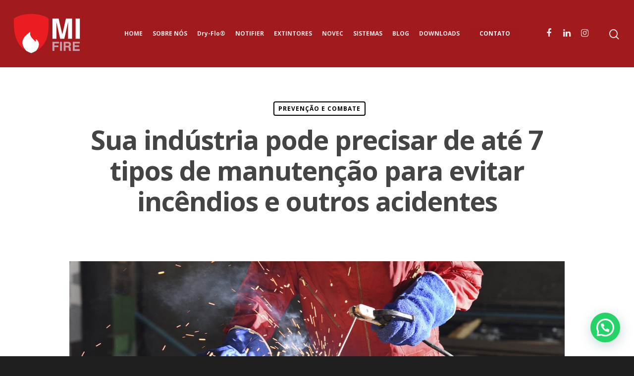

--- FILE ---
content_type: text/html; charset=UTF-8
request_url: https://www.mifire.com.br/2020/02/27/sua-industria-pode-precisar-de-ate-7-tipos-de-manutencao-para-evitar-incendios-e-outros-acidentes/
body_size: 12701
content:
<!doctype html><html lang="pt-BR" class="no-js"><head><meta http-equiv="Content-Type" content="text/html; charset=UTF-8" /><meta name="viewport" content="width=device-width, initial-scale=1, maximum-scale=1, user-scalable=0" /><link media="all" href="https://www.mifire.com.br/wp-content/cache/autoptimize/css/autoptimize_94ea758fee742cdac892d1fe5d8c33a9.css" rel="stylesheet"><title>Sua indústria pode precisar de até 7 tipos de manutenção para evitar incêndios e outros acidentes &#8211; Mifire</title><meta name='robots' content='max-image-preview:large' /><link rel='dns-prefetch' href='//fonts.googleapis.com' /><link rel="alternate" type="application/rss+xml" title="Feed para Mifire &raquo;" href="https://www.mifire.com.br/feed/" /><link rel="alternate" type="application/rss+xml" title="Feed de comentários para Mifire &raquo;" href="https://www.mifire.com.br/comments/feed/" /><meta property='og:site_name' content='Mifire'/><meta property='og:url' content='https://www.mifire.com.br/2020/02/27/sua-industria-pode-precisar-de-ate-7-tipos-de-manutencao-para-evitar-incendios-e-outros-acidentes/'/><meta property='og:title' content='Sua indústria pode precisar de até 7 tipos de manutenção para evitar incêndios e outros acidentes'/><meta property='og:type' content='article'/><meta property='og:image' content='https://www.mifire.com.br/wp-content/uploads/2020/02/MiFire_BlogPost_27-02-2020_Sua-indústria-pode-precisar-de-até-7-tipos-de-manutenção-para-evitar-incêndios-e-outros-acidentes-1024x329.jpg'/><script type="text/javascript">window._wpemojiSettings = {"baseUrl":"https:\/\/s.w.org\/images\/core\/emoji\/16.0.1\/72x72\/","ext":".png","svgUrl":"https:\/\/s.w.org\/images\/core\/emoji\/16.0.1\/svg\/","svgExt":".svg","source":{"concatemoji":"https:\/\/www.mifire.com.br\/wp-includes\/js\/wp-emoji-release.min.js?ver=6.8.3"}};
/*! This file is auto-generated */
!function(s,n){var o,i,e;function c(e){try{var t={supportTests:e,timestamp:(new Date).valueOf()};sessionStorage.setItem(o,JSON.stringify(t))}catch(e){}}function p(e,t,n){e.clearRect(0,0,e.canvas.width,e.canvas.height),e.fillText(t,0,0);var t=new Uint32Array(e.getImageData(0,0,e.canvas.width,e.canvas.height).data),a=(e.clearRect(0,0,e.canvas.width,e.canvas.height),e.fillText(n,0,0),new Uint32Array(e.getImageData(0,0,e.canvas.width,e.canvas.height).data));return t.every(function(e,t){return e===a[t]})}function u(e,t){e.clearRect(0,0,e.canvas.width,e.canvas.height),e.fillText(t,0,0);for(var n=e.getImageData(16,16,1,1),a=0;a<n.data.length;a++)if(0!==n.data[a])return!1;return!0}function f(e,t,n,a){switch(t){case"flag":return n(e,"\ud83c\udff3\ufe0f\u200d\u26a7\ufe0f","\ud83c\udff3\ufe0f\u200b\u26a7\ufe0f")?!1:!n(e,"\ud83c\udde8\ud83c\uddf6","\ud83c\udde8\u200b\ud83c\uddf6")&&!n(e,"\ud83c\udff4\udb40\udc67\udb40\udc62\udb40\udc65\udb40\udc6e\udb40\udc67\udb40\udc7f","\ud83c\udff4\u200b\udb40\udc67\u200b\udb40\udc62\u200b\udb40\udc65\u200b\udb40\udc6e\u200b\udb40\udc67\u200b\udb40\udc7f");case"emoji":return!a(e,"\ud83e\udedf")}return!1}function g(e,t,n,a){var r="undefined"!=typeof WorkerGlobalScope&&self instanceof WorkerGlobalScope?new OffscreenCanvas(300,150):s.createElement("canvas"),o=r.getContext("2d",{willReadFrequently:!0}),i=(o.textBaseline="top",o.font="600 32px Arial",{});return e.forEach(function(e){i[e]=t(o,e,n,a)}),i}function t(e){var t=s.createElement("script");t.src=e,t.defer=!0,s.head.appendChild(t)}"undefined"!=typeof Promise&&(o="wpEmojiSettingsSupports",i=["flag","emoji"],n.supports={everything:!0,everythingExceptFlag:!0},e=new Promise(function(e){s.addEventListener("DOMContentLoaded",e,{once:!0})}),new Promise(function(t){var n=function(){try{var e=JSON.parse(sessionStorage.getItem(o));if("object"==typeof e&&"number"==typeof e.timestamp&&(new Date).valueOf()<e.timestamp+604800&&"object"==typeof e.supportTests)return e.supportTests}catch(e){}return null}();if(!n){if("undefined"!=typeof Worker&&"undefined"!=typeof OffscreenCanvas&&"undefined"!=typeof URL&&URL.createObjectURL&&"undefined"!=typeof Blob)try{var e="postMessage("+g.toString()+"("+[JSON.stringify(i),f.toString(),p.toString(),u.toString()].join(",")+"));",a=new Blob([e],{type:"text/javascript"}),r=new Worker(URL.createObjectURL(a),{name:"wpTestEmojiSupports"});return void(r.onmessage=function(e){c(n=e.data),r.terminate(),t(n)})}catch(e){}c(n=g(i,f,p,u))}t(n)}).then(function(e){for(var t in e)n.supports[t]=e[t],n.supports.everything=n.supports.everything&&n.supports[t],"flag"!==t&&(n.supports.everythingExceptFlag=n.supports.everythingExceptFlag&&n.supports[t]);n.supports.everythingExceptFlag=n.supports.everythingExceptFlag&&!n.supports.flag,n.DOMReady=!1,n.readyCallback=function(){n.DOMReady=!0}}).then(function(){return e}).then(function(){var e;n.supports.everything||(n.readyCallback(),(e=n.source||{}).concatemoji?t(e.concatemoji):e.wpemoji&&e.twemoji&&(t(e.twemoji),t(e.wpemoji)))}))}((window,document),window._wpemojiSettings);</script> <!--[if lt IE 9]><link rel='stylesheet' id='nectar-ie8-css' href='https://www.mifire.com.br/wp-content/themes/salient/css/ie8.css?ver=6.8.3' type='text/css' media='all' /> <![endif]--><link rel='stylesheet' id='options_typography_OpenSans_ext-css' href='https://fonts.googleapis.com/css?family=Open+Sans%3A300%2C400%2C600%2C700&#038;subset=latin%2Clatin-ext' type='text/css' media='all' /><link rel='stylesheet' id='redux-google-fonts-salient_redux-css' href='https://fonts.googleapis.com/css?family=Open+Sans%3A700%2C400&#038;ver=1597729976' type='text/css' media='all' /> <script type="text/javascript" src="https://www.mifire.com.br/wp-includes/js/jquery/jquery.min.js?ver=3.7.1" id="jquery-core-js"></script> <link rel="https://api.w.org/" href="https://www.mifire.com.br/wp-json/" /><link rel="alternate" title="JSON" type="application/json" href="https://www.mifire.com.br/wp-json/wp/v2/posts/989" /><link rel="EditURI" type="application/rsd+xml" title="RSD" href="https://www.mifire.com.br/xmlrpc.php?rsd" /><meta name="generator" content="WordPress 6.8.3" /><link rel="canonical" href="https://www.mifire.com.br/2020/02/27/sua-industria-pode-precisar-de-ate-7-tipos-de-manutencao-para-evitar-incendios-e-outros-acidentes/" /><link rel='shortlink' href='https://www.mifire.com.br/?p=989' /><link rel="alternate" title="oEmbed (JSON)" type="application/json+oembed" href="https://www.mifire.com.br/wp-json/oembed/1.0/embed?url=https%3A%2F%2Fwww.mifire.com.br%2F2020%2F02%2F27%2Fsua-industria-pode-precisar-de-ate-7-tipos-de-manutencao-para-evitar-incendios-e-outros-acidentes%2F" /><link rel="alternate" title="oEmbed (XML)" type="text/xml+oembed" href="https://www.mifire.com.br/wp-json/oembed/1.0/embed?url=https%3A%2F%2Fwww.mifire.com.br%2F2020%2F02%2F27%2Fsua-industria-pode-precisar-de-ate-7-tipos-de-manutencao-para-evitar-incendios-e-outros-acidentes%2F&#038;format=xml" /><meta name="cdp-version" content="1.5.0" /> <script>(function(w,d,s,l,i){w[l]=w[l]||[];w[l].push({'gtm.start':
new Date().getTime(),event:'gtm.js'});var f=d.getElementsByTagName(s)[0],
j=d.createElement(s),dl=l!='dataLayer'?'&l='+l:'';j.async=true;j.src=
'https://www.googletagmanager.com/gtm.js?id='+i+dl;f.parentNode.insertBefore(j,f);
})(window,document,'script','dataLayer','GTM-W6RN8MS');</script>  <script type="text/javascript">(function(c,l,a,r,i,t,y){
        c[a]=c[a]||function(){(c[a].q=c[a].q||[]).push(arguments)};
        t=l.createElement(r);t.async=1;t.src="https://www.clarity.ms/tag/"+i;
        y=l.getElementsByTagName(r)[0];y.parentNode.insertBefore(t,y);
    })(window, document, "clarity", "script", "qydtjbnn0b");</script>  <script>(function(w,d,s,l,i){w[l]=w[l]||[];w[l].push({'gtm.start':
new Date().getTime(),event:'gtm.js'});var f=d.getElementsByTagName(s)[0],
j=d.createElement(s),dl=l!='dataLayer'?'&l='+l:'';j.async=true;j.src=
'https://www.googletagmanager.com/gtm.js?id='+i+dl;f.parentNode.insertBefore(j,f);
})(window,document,'script','dataLayer','GTM-5ZXX2ZQF');</script> <script type="text/javascript">var root = document.getElementsByTagName( "html" )[0]; root.setAttribute( "class", "js" );</script><meta name="generator" content="Powered by WPBakery Page Builder - drag and drop page builder for WordPress."/> <!--[if lte IE 9]><link rel="stylesheet" type="text/css" href="https://www.mifire.com.br/wp-content/plugins/js_composer_salient/assets/css/vc_lte_ie9.min.css" media="screen"><![endif]--><meta name="generator" content="Powered by Slider Revolution 5.4.8.3 - responsive, Mobile-Friendly Slider Plugin for WordPress with comfortable drag and drop interface." /><link rel="icon" href="https://www.mifire.com.br/wp-content/uploads/2020/05/cropped-favicon-32x32.png" sizes="32x32" /><link rel="icon" href="https://www.mifire.com.br/wp-content/uploads/2020/05/cropped-favicon-192x192.png" sizes="192x192" /><link rel="apple-touch-icon" href="https://www.mifire.com.br/wp-content/uploads/2020/05/cropped-favicon-180x180.png" /><meta name="msapplication-TileImage" content="https://www.mifire.com.br/wp-content/uploads/2020/05/cropped-favicon-270x270.png" /> <script type="text/javascript">function setREVStartSize(e){									
						try{ e.c=jQuery(e.c);var i=jQuery(window).width(),t=9999,r=0,n=0,l=0,f=0,s=0,h=0;
							if(e.responsiveLevels&&(jQuery.each(e.responsiveLevels,function(e,f){f>i&&(t=r=f,l=e),i>f&&f>r&&(r=f,n=e)}),t>r&&(l=n)),f=e.gridheight[l]||e.gridheight[0]||e.gridheight,s=e.gridwidth[l]||e.gridwidth[0]||e.gridwidth,h=i/s,h=h>1?1:h,f=Math.round(h*f),"fullscreen"==e.sliderLayout){var u=(e.c.width(),jQuery(window).height());if(void 0!=e.fullScreenOffsetContainer){var c=e.fullScreenOffsetContainer.split(",");if (c) jQuery.each(c,function(e,i){u=jQuery(i).length>0?u-jQuery(i).outerHeight(!0):u}),e.fullScreenOffset.split("%").length>1&&void 0!=e.fullScreenOffset&&e.fullScreenOffset.length>0?u-=jQuery(window).height()*parseInt(e.fullScreenOffset,0)/100:void 0!=e.fullScreenOffset&&e.fullScreenOffset.length>0&&(u-=parseInt(e.fullScreenOffset,0))}f=u}else void 0!=e.minHeight&&f<e.minHeight&&(f=e.minHeight);e.c.closest(".rev_slider_wrapper").css({height:f})					
						}catch(d){console.log("Failure at Presize of Slider:"+d)}						
					};</script> <noscript><style type="text/css">.wpb_animate_when_almost_visible { opacity: 1; }</style></noscript>  <script>(function(w,d,s,l,i){w[l]=w[l]||[];w[l].push({'gtm.start':
new Date().getTime(),event:'gtm.js'});var f=d.getElementsByTagName(s)[0],
j=d.createElement(s),dl=l!='dataLayer'?'&l='+l:'';j.async=true;j.src=
'https://www.googletagmanager.com/gtm.js?id='+i+dl;f.parentNode.insertBefore(j,f);
})(window,document,'script','dataLayer','GTM-5RRFPBJ');</script> </head><body class="wp-singular post-template-default single single-post postid-989 single-format-standard wp-theme-salient material wpb-js-composer js-comp-ver-5.6 vc_responsive" data-footer-reveal="false" data-footer-reveal-shadow="none" data-header-format="default" data-body-border="off" data-boxed-style="" data-header-breakpoint="1000" data-dropdown-style="minimal" data-cae="easeOutCubic" data-cad="750" data-megamenu-width="contained" data-aie="none" data-ls="fancybox" data-apte="standard" data-hhun="0" data-fancy-form-rcs="default" data-form-style="default" data-form-submit="regular" data-is="minimal" data-button-style="slightly_rounded_shadow" data-header-inherit-rc="false" data-header-search="true" data-animated-anchors="true" data-ajax-transitions="false" data-full-width-header="true" data-slide-out-widget-area="true" data-slide-out-widget-area-style="slide-out-from-right" data-user-set-ocm="off" data-loading-animation="none" data-bg-header="false" data-responsive="1" data-ext-responsive="true" data-header-resize="1" data-header-color="custom" data-cart="false" data-remove-m-parallax="" data-remove-m-video-bgs="" data-force-header-trans-color="light" data-smooth-scrolling="0" data-permanent-transparent="false" > <noscript><iframe src="https://www.googletagmanager.com/ns.html?id=GTM-5RRFPBJ"
height="0" width="0" style="display:none;visibility:hidden"></iframe></noscript>  <script type="text/javascript">if(navigator.userAgent.match(/(Android|iPod|iPhone|iPad|BlackBerry|IEMobile|Opera Mini)/)) { document.body.className += " using-mobile-browser "; }</script><div class="ocm-effect-wrap"><div class="ocm-effect-wrap-inner"><div id="header-space" data-header-mobile-fixed='1'></div><div id="header-outer"  data-has-menu="true" data-has-buttons="yes" data-using-pr-menu="false" data-mobile-fixed="1" data-ptnm="false" data-lhe="animated_underline" data-user-set-bg="#a01a1e" data-format="default" data-permanent-transparent="false" data-megamenu-rt="0" data-remove-fixed="0" data-header-resize="1" data-cart="false" data-transparency-option="" data-box-shadow="small" data-shrink-num="6" data-full-width="true" data-condense="false" data-using-secondary="0" data-using-logo="1" data-logo-height="80" data-m-logo-height="80" data-padding="28" ><div id="search-outer" class="nectar"><div id="search"><div class="container"><div id="search-box"><div class="inner-wrap"><div class="col span_12"><form action="https://www.mifire.com.br/" method="GET"> <input type="text" name="s"  value="" placeholder="Search" /></form> <span>Hit enter to search or ESC to close</span></div></div></div><div id="close"><a href="#"> <span class="close-wrap"> <span class="close-line close-line1"></span> <span class="close-line close-line2"></span> </span> </a></div></div></div></div><header id="top"><div class="container"><div class="row"><div class="col span_3"> <a id="logo" href="https://www.mifire.com.br" data-supplied-ml="true" > <img class="stnd default-logo dark-version" alt="Mifire" src="https://www.mifire.com.br/wp-content/uploads/2019/03/mi-fire-mat.png" srcset="https://www.mifire.com.br/wp-content/uploads/2019/03/mi-fire-mat.png 1x, https://www.mifire.com.br/wp-content/uploads/2019/03/mi-fire-mat.png 2x" /><img class="mobile-only-logo" alt="Mifire" src="https://www.mifire.com.br/wp-content/uploads/2019/03/mi-fire-mat.png" /> </a></div><div class="col span_9 col_last"> <a class="mobile-search" href="#searchbox"><span class="nectar-icon icon-salient-search" aria-hidden="true"></span></a><div class="slide-out-widget-area-toggle mobile-icon slide-out-from-right" data-icon-animation="simple-transform"><div> <a href="#sidewidgetarea" class="closed"> <span> <i class="lines-button x2"> <i class="lines"></i> </i> </span> </a></div></div><nav><ul class="sf-menu"><li id="menu-item-31" class="menu-item menu-item-type-post_type menu-item-object-page menu-item-home menu-item-31"><a href="https://www.mifire.com.br/">HOME</a></li><li id="menu-item-25" class="menu-item menu-item-type-post_type menu-item-object-page menu-item-25"><a href="https://www.mifire.com.br/mifire/">SOBRE NÓS</a></li><li id="menu-item-1590" class="menu-item menu-item-type-post_type menu-item-object-page menu-item-1590"><a href="https://www.mifire.com.br/diluvioseco/">Dry-Flo®</a></li><li id="menu-item-30" class="menu-item menu-item-type-post_type menu-item-object-page menu-item-30"><a href="https://www.mifire.com.br/notifier/">NOTIFIER</a></li><li id="menu-item-29" class="menu-item menu-item-type-post_type menu-item-object-page menu-item-29"><a href="https://www.mifire.com.br/extintores/">EXTINTORES</a></li><li id="menu-item-894" class="menu-item menu-item-type-post_type menu-item-object-page menu-item-894"><a href="https://www.mifire.com.br/sistemas/sistema-fixo-de-agente-limpo/">NOVEC</a></li><li id="menu-item-28" class="menu-item menu-item-type-post_type menu-item-object-page menu-item-28"><a href="https://www.mifire.com.br/sistemas/">SISTEMAS</a></li><li id="menu-item-1395" class="menu-item menu-item-type-post_type menu-item-object-page menu-item-1395"><a href="https://www.mifire.com.br/blog/">BLOG</a></li><li id="menu-item-27" class="menu-item menu-item-type-post_type menu-item-object-page menu-item-27"><a href="https://www.mifire.com.br/downloads/">DOWNLOADS</a></li><li id="menu-item-26" class="menu-item menu-item-type-post_type menu-item-object-page button_solid_color menu-item-26"><a href="https://www.mifire.com.br/contato/">CONTATO</a></li><li id="social-in-menu" class="button_social_group"><a target="_blank" href="https://www.facebook.com/MI-FIRE-109626570412538/"><i class="fa fa-facebook"></i> </a><a target="_blank" href="https://www.linkedin.com/company/mifire/"><i class="fa fa-linkedin"></i> </a><a target="_blank" href="https://www.instagram.com/mifire.solucoes/"><i class="fa fa-instagram"></i> </a></li></ul><ul class="buttons" data-user-set-ocm="off"><li id="search-btn"><div><a href="#searchbox"><span class="icon-salient-search" aria-hidden="true"></span></a></div></li></ul></nav></div></div></div></header></div><div id="ajax-content-wrap"><div class="container-wrap  no-sidebar" data-midnight="dark" data-remove-post-date="1" data-remove-post-author="1" data-remove-post-comment-number="1"><div class="container main-content"><div class="row heading-title hentry" data-header-style="default_minimal"><div class="col span_12 section-title blog-title"> <span class="meta-category"> <a class="prevencao-e-combate" href="https://www.mifire.com.br/category/prevencao-e-combate/" alt="View all posts in Prevenção e Combate">Prevenção e Combate</a> </span> </span><h1 class="entry-title">Sua indústria pode precisar de até 7 tipos de manutenção para evitar incêndios e outros acidentes</h1><div id="single-below-header"> <span class="meta-author vcard author"><span class="fn">By <a href="https://www.mifire.com.br/author/paulo/" title="Posts de Paulo Augusto C. Damasceno" rel="author">Paulo Augusto C. Damasceno</a></span></span> <span class="meta-date date published">27 de fevereiro de 2020</span> <span class="meta-date date updated rich-snippet-hidden">junho 19th, 2020</span> <span class="meta-comment-count"><a href="https://www.mifire.com.br/2020/02/27/sua-industria-pode-precisar-de-ate-7-tipos-de-manutencao-para-evitar-incendios-e-outros-acidentes/#respond"> No Comments</a></span></div></div></div><div class="row"><div class="post-area col  span_12 col_last"><article id="post-989" class="regular post-989 post type-post status-publish format-standard has-post-thumbnail category-prevencao-e-combate tag-evitar-incendio-e-outros-acidentes tag-manutencao tag-manutencao-baseada-notempo tag-manutencao-corretiva tag-manutencao-de-quebra tag-manutencao-detectiva tag-manutencao-industrial tag-manutencao-preditiva tag-manutencao-preventiva tag-manutencao-produtiva-total tag-mifire"><div class="inner-wrap animated"><div class="post-content"><div class="content-inner"> <span class="post-featured-img"><img width="1897" height="610" src="https://www.mifire.com.br/wp-content/uploads/2020/02/MiFire_BlogPost_27-02-2020_Sua-indústria-pode-precisar-de-até-7-tipos-de-manutenção-para-evitar-incêndios-e-outros-acidentes.jpg" class="attachment-full size-full wp-post-image" alt="" title="" decoding="async" fetchpriority="high" srcset="https://www.mifire.com.br/wp-content/uploads/2020/02/MiFire_BlogPost_27-02-2020_Sua-indústria-pode-precisar-de-até-7-tipos-de-manutenção-para-evitar-incêndios-e-outros-acidentes.jpg 1897w, https://www.mifire.com.br/wp-content/uploads/2020/02/MiFire_BlogPost_27-02-2020_Sua-indústria-pode-precisar-de-até-7-tipos-de-manutenção-para-evitar-incêndios-e-outros-acidentes-700x225.jpg 700w, https://www.mifire.com.br/wp-content/uploads/2020/02/MiFire_BlogPost_27-02-2020_Sua-indústria-pode-precisar-de-até-7-tipos-de-manutenção-para-evitar-incêndios-e-outros-acidentes-300x96.jpg 300w, https://www.mifire.com.br/wp-content/uploads/2020/02/MiFire_BlogPost_27-02-2020_Sua-indústria-pode-precisar-de-até-7-tipos-de-manutenção-para-evitar-incêndios-e-outros-acidentes-1024x329.jpg 1024w, https://www.mifire.com.br/wp-content/uploads/2020/02/MiFire_BlogPost_27-02-2020_Sua-indústria-pode-precisar-de-até-7-tipos-de-manutenção-para-evitar-incêndios-e-outros-acidentes-768x247.jpg 768w, https://www.mifire.com.br/wp-content/uploads/2020/02/MiFire_BlogPost_27-02-2020_Sua-indústria-pode-precisar-de-até-7-tipos-de-manutenção-para-evitar-incêndios-e-outros-acidentes-1536x494.jpg 1536w" sizes="(max-width: 1897px) 100vw, 1897px" /></span><div class="wp-block-group"><div class="wp-block-group__inner-container is-layout-flow wp-block-group-is-layout-flow"><p>Uma indústria preocupada com a segurança e com o bem-estar dos seus funcionários precisa promover a chamada manutenção industrial.&nbsp;</p></div></div><p>Quando realizada, essa ação ajuda a prevenir os riscos de acidente que podem ocorrer no ambiente industrial, como, por exemplo, um incêndio.</p><p>Para saber como pode funcionar a manutenção industrial, preparamos esse texto com 7 tipos diferentes.&nbsp;</p><p>Depois dessa leitura, procure saber se a indústria que você trabalha ou atende realiza esse procedimento, essencial para assegurar o patrimônio e as vidas que ali atuam.&nbsp;</p><p>Desejamos uma boa leitura!</p><h2 class="has-text-color wp-block-heading" style="color:#a30009">O que é manutenção industrial?</h2><p>A manutenção industrial é um conjunto de ações para garantir o bom funcionamento de equipamentos utilizados na indústria, como máquinas, peças ou sistemas.&nbsp;</p><p>O objetivo da manutenção industrial é garantir a segurança dos colaboradores, que vão trabalhar cientes de que os instrumentos ao redor estão atuando com bom desempenho.</p><p>O reparo dos equipamentos industriais previne riscos de acidentes, como um <strong>incêndio</strong>. Infelizmente, as indústrias estão suscetíveis a enfrentar fatores que podem desencadear uma ocorrência de fogo, por uma série de motivos, tais como:</p><ul class="wp-block-list"><li>Presença de materiais inflamáveis;&nbsp;</li><li>Utilização de muitos maquinários ao mesmo tempo;&nbsp;</li><li>Cabos elétricos que podem estar desprotegidos e amontoados;</li><li>Entre outros.&nbsp;</li></ul><p>Com a manutenção industrial, garante-se o bom funcionamento desses e de outros elementos presentes no local, reduzindo as chances de que ocorra uma tragédia envolvendo fogo.</p><h3 class="has-text-color wp-block-heading" style="color:#a30009">Responsáveis pela manutenção industrial</h3><p>A área responsável nas médias e grandes indústrias por planejar a manutenção industrial é o Planejamento e Controle de Manutenção, também conhecido como PCM.</p><p>Esta equipe se torna responsável por aspectos que visam o controle de qualidade dos equipamentos presentes em uma indústria, tais como:</p><ul class="wp-block-list"><li>Organizar os processos relacionados à manutenção industrial;</li><li>Analisar o que precisa ser reparado;</li><li>Classificar o estado de conservação de todos os equipamentos.&nbsp;</li></ul><p>Geralmente, o PCM trabalha em conjunto com outra área: o Planejamento e Controle de Produção (PCP), que atua com os recursos operacionais da empresa, também sendo capaz de identificar possíveis falhas.&nbsp;</p><h2 class="has-text-color wp-block-heading" style="color:#a30009">Os 7 tipos de manutenção industrial</h2><p>Para assegurar a eficiência e a conservação dos equipamentos, existem 7 tipos de manutenção industrial que podem ser realizados. Sua indústria pode precisar de um só deles, ou até mesmo de todos.&nbsp;</p><p>Confira a seguir:</p><h3 class="has-text-color wp-block-heading" style="color:#a30009">1) Manutenção corretiva</h3><p>De forma geral, a manutenção corretiva é realizada para reparar falhas nos equipamentos. Apesar de ser muito comum nas indústrias, essa manutenção não é totalmente indicada, pois pode paralisar as atividades já recorrentes e promover o aumento de gastos com a compra de novas peças.&nbsp;</p><p>Existem dois subtipos de manutenção corretiva: a planejada e a não planejada.</p><ul class="wp-block-list"><li>Manutenção corretiva <strong>planejada: </strong>é quando há a falha ou a quebra de um equipamento e é definida uma data para a realização do seu conserto. Pode ser uma data próxima, como também pode ser distante. <br></li><li>Manutenção corretiva <strong>não planejada:</strong> ocorre em casos de conserto urgente de um equipamento que apresentou mau funcionamento.&nbsp;</li></ul><h3 class="has-text-color wp-block-heading" style="color:#a30009">2) Manutenção preventiva</h3><p>A manutenção preventiva ocorre justamente para evitar falhas dos equipamentos, especialmente os que são usados de forma recorrente, pois podem apresentar desgaste.&nbsp;</p><p>A equipe responsável realiza um planejamento para definir quando serão realizadas as intervenções.&nbsp;</p><h3 class="has-text-color wp-block-heading" style="color:#a30009">3) Manutenção preditiva</h3><p>Esse tipo de manutenção consiste no monitoramento constante dos equipamentos, para avaliar o seu funcionamento.&nbsp;</p><p>Os próprios colaboradores responsáveis pelo manuseio desses equipamentos podem realizar a checagem e definir as possíveis intervenções, a partir de aspectos como análises de dados e levantamento de histórico.&nbsp;</p><h3 class="has-text-color wp-block-heading" style="color:#a30009">4) Manutenção detectiva&nbsp;</h3><p>Ela também é realizada por meio de inspeções dos equipamentos. Este acompanhamento é realizado por intervalos de tempo, geralmente a partir de um cronograma que determina quando devem ser realizadas as vistorias.&nbsp;&nbsp;<br></p><h3 class="has-text-color wp-block-heading" style="color:#a30009">5) Manutenção Produtiva Total</h3><p>Originalmente conhecido como Total Productive Maintenance, esse modelo de manutenção promove engajar todos os colaboradores da indústria, para que eles busquem manter a conservação dos equipamentos.&nbsp;</p><p>Esse engajamento é motivado a partir de uma “troca” de diálogo entre a equipe de manutenção daquela indústria e os demais profissionais. No caso, a equipe de manutenção é responsável por instruir o restante da equipe em como utilizar os equipamentos de forma correta. Ou seja, sem causar danos ou falhas.</p><h3 class="has-text-color wp-block-heading" style="color:#a30009">6) Manutenção baseada no tempo&nbsp;</h3><p>Esse tipo de manutenção realiza ações básicas, como inspeção visual e limpeza dos equipamentos, não precisando de conhecimentos técnicos. Pode ser realizado pelos próprios profissionais que operam os equipamentos.&nbsp;<br></p><p>Neste caso, o objetivo é prevenir possíveis falhas e manter a conservação do equipamento utilizado.&nbsp;</p><h3 class="has-text-color wp-block-heading" style="color:#a30009">7) Manutenção de quebra</h3><p>Por fim, diferentemente das manutenções apresentadas acima, a manutenção de quebra não visa consertar equipamentos que apresentem falhas. Mas, sim, quando esses equipamentos param de funcionar completamente.&nbsp;</p><p>Este modelo é implementado quando os responsáveis têm certeza de que os desvios ou paralisações dos equipamentos não vão trazer prejuízos na produção ou na rentabilidade da indústria.</p><h2 class="has-text-color wp-block-heading" style="color:#a30009">Considerações finais</h2><p>A manutenção industrial é extremamente necessária para promover o bom funcionamento dos equipamentos contidos em uma indústria.&nbsp;</p><p>Existem 7 tipos diferentes de manutenção industrial. Dependendo da indústria, é possível aplicar um só modelo, assim como é possível aplicar todos. Irá depender da proposta daquele ambiente industrial.&nbsp;</p><p>Essa ação traz uma série de benefícios aos colaboradores, como:</p><ul class="wp-block-list"><li>redução no risco de incêndios e de demais acidentes;</li><li>redução nos custos na operação e perdas financeiras, que poderiam acontecer com</li></ul><p>compras para repor peças e maquinários;&nbsp;</p><ul class="wp-block-list"><li>aumento da confiança e da segurança dos colaboradores e clientes;&nbsp;</li><li>prevenção dos riscos de atraso nas entregas;&nbsp;</li><li>produtos que não apresentam defeitos de fabricação.&nbsp;</li></ul><p><strong>Nós, da <a rel="noreferrer noopener" aria-label=" (abre numa nova aba)" href="https://www.mifire.com.br" target="_blank">MI Fire</a>, contamos com uma equipe de profissionais qualificados e a postos para apresentar soluções técnicas e comerciais para prevenção e combate a incêndios em edificações comerciais e industriais.</strong></p><p></p></div></div></div></article><div id="author-bio" class="" data-has-tags="false"><div class="span_12"> <img data-del="avatar" alt="Paulo Augusto C. Damasceno" src='https://www.mifire.com.br/wp-content/uploads/2020/06/WhatsApp-Image-2019-08-20-at-12.05.28-e1566321570673-150x150-1-100x100.jpeg' class='avatar pp-user-avatar avatar-80 photo ' height='80' width='80'/><div id="author-info"><h3><span></span> <a href="https://www.mifire.com.br/author/paulo/">Paulo Augusto C. Damasceno</a></h3><p></p></div><div class="clear"></div></div></div></div></div><div class="row"><div class="comments-section" data-author-bio="true"><div class="comment-wrap " data-midnight="dark" data-comments-open="false"></div></div></div></div></div><div class="nectar-social-sharing-fixed"></div><div id="footer-outer" data-midnight="light" data-cols="3" data-custom-color="true" data-disable-copyright="false" data-matching-section-color="false" data-copyright-line="true" data-using-bg-img="false" data-bg-img-overlay="0.8" data-full-width="false" data-using-widget-area="true" ><div id="footer-widgets" data-cols="3"><div class="container"><div class="row"><div class="col span_4"><div id="media_image-2" class="widget widget_media_image"><a href="https://www.mifire.com.br"><img width="134" height="80" src="https://www.mifire.com.br/wp-content/uploads/2019/03/mi-fire-mat.png" class="image wp-image-32  attachment-full size-full" alt="" style="max-width: 100%; height: auto;" decoding="async" loading="lazy" /></a></div><div id="text-3" class="widget widget_text"><div class="textwidget"><p>A MI Fire possui profissionais qualificados que estão sempre em busca de melhorias e aprimoramento de seus produtos para propiciar soluções técnicas e comerciais que atendam seus clientes.</p></div></div></div><div class="col span_4"><div id="text-2" class="widget widget_text"><h4>Endereços</h4><div class="textwidget"><p><b>MATRIZ<br /> </b>Avenida João Cabral De Mello Neto, 850 &#8211; Barra Da Tijuca<br /> Rio De Janeiro &#8211; RJ &#8211; 22775-057  Tel.: (55 21) 2111-4151</p><p><b>FILIAL/FÁBRICA<br /> </b>Av. Tenente Marques, 4906 &#8211; Santana De Parnaíba<br /> São Paulo – SP  &#8211; cep: 06530-001  Tel.: (55 11) 2450-6878/(55 11) 2450-6873</p></div></div></div><div class="col span_4"><div id="text-4" class="widget widget_text"><h4>FALE CONOSCO</h4><div class="textwidget"><p><b>VENDAS EXTINTORES<br /> </b>TEL: 11-2450-6878 /TEL: 21-2111-4151<br /> <i class="fab fa-whatsapp"></i> 11-94440-5579<br /> EMAIL: <a href="mailto:COMERCIAL@MAT-ENG.COM.BR">COMERCIAL@MAT-ENG.COM.BR</a></p><p><b>VENDAS DETECÇÃO<br /> </b>TEL: 11-2450-6873<br /> <i class="fab fa-whatsapp"></i> 11-96480-3934<br /> EMAIL: <a href="mailto:DETECCAO@MAT-ENG.COM.BR">DETECCAO@MAT-ENG.COM.BR</a></p></div></div></div></div></div></div><div class="row" id="copyright" data-layout="default"><div class="container"><div class="col span_5"><p>&copy; 2026 Mifire.</p></div><div class="col span_7 col_last"><ul class="social"><li><a target="_blank" href="https://www.facebook.com/MI-FIRE-109626570412538/"><i class="fa fa-facebook"></i> </a></li><li><a target="_blank" href="https://www.linkedin.com/company/mifire/"><i class="fa fa-linkedin"></i> </a></li><li><a target="_blank" href="https://www.instagram.com/mifire.solucoes/"><i class="fa fa-instagram"></i></a></li></ul></div></div></div></div><div id="slide-out-widget-area-bg" class="slide-out-from-right dark"></div><div id="slide-out-widget-area" class="slide-out-from-right" data-dropdown-func="default" data-back-txt="Back"><div class="inner-wrap"><div class="inner" data-prepend-menu-mobile="false"> <a class="slide_out_area_close" href="#"> <span class="close-wrap"> <span class="close-line close-line1"></span> <span class="close-line close-line2"></span> </span> </a><div class="off-canvas-menu-container mobile-only"><ul class="menu"><li class="menu-item menu-item-type-post_type menu-item-object-page menu-item-home menu-item-31"><a href="https://www.mifire.com.br/">HOME</a></li><li class="menu-item menu-item-type-post_type menu-item-object-page menu-item-25"><a href="https://www.mifire.com.br/mifire/">SOBRE NÓS</a></li><li class="menu-item menu-item-type-post_type menu-item-object-page menu-item-1590"><a href="https://www.mifire.com.br/diluvioseco/">Dry-Flo®</a></li><li class="menu-item menu-item-type-post_type menu-item-object-page menu-item-30"><a href="https://www.mifire.com.br/notifier/">NOTIFIER</a></li><li class="menu-item menu-item-type-post_type menu-item-object-page menu-item-29"><a href="https://www.mifire.com.br/extintores/">EXTINTORES</a></li><li class="menu-item menu-item-type-post_type menu-item-object-page menu-item-894"><a href="https://www.mifire.com.br/sistemas/sistema-fixo-de-agente-limpo/">NOVEC</a></li><li class="menu-item menu-item-type-post_type menu-item-object-page menu-item-28"><a href="https://www.mifire.com.br/sistemas/">SISTEMAS</a></li><li class="menu-item menu-item-type-post_type menu-item-object-page menu-item-1395"><a href="https://www.mifire.com.br/blog/">BLOG</a></li><li class="menu-item menu-item-type-post_type menu-item-object-page menu-item-27"><a href="https://www.mifire.com.br/downloads/">DOWNLOADS</a></li><li class="menu-item menu-item-type-post_type menu-item-object-page menu-item-26"><a href="https://www.mifire.com.br/contato/">CONTATO</a></li></ul><ul class="menu secondary-header-items"></ul></div></div><div class="bottom-meta-wrap"><ul class="off-canvas-social-links mobile-only"><li><a target="_blank" href="https://www.facebook.com/MI-FIRE-109626570412538/"><i class="fa fa-facebook"></i> </a></li><li><a target="_blank" href="https://www.linkedin.com/company/mifire/"><i class="fa fa-linkedin"></i> </a></li><li><a target="_blank" href="https://www.instagram.com/mifire.solucoes/"><i class="fa fa-instagram"></i> </a></li></ul></div></div></div></div> <a id="to-top" class="
 "><i class="fa fa-angle-up"></i></a> <script type="speculationrules">{"prefetch":[{"source":"document","where":{"and":[{"href_matches":"\/*"},{"not":{"href_matches":["\/wp-*.php","\/wp-admin\/*","\/wp-content\/uploads\/*","\/wp-content\/*","\/wp-content\/plugins\/*","\/wp-content\/themes\/salient\/*","\/*\\?(.+)"]}},{"not":{"selector_matches":"a[rel~=\"nofollow\"]"}},{"not":{"selector_matches":".no-prefetch, .no-prefetch a"}}]},"eagerness":"conservative"}]}</script> <div class="joinchat joinchat--right" data-settings='{"telephone":"5511944405579","mobile_only":false,"button_delay":3,"whatsapp_web":true,"qr":false,"message_views":2,"message_delay":-10,"message_badge":false,"message_send":"Olá! {AGENT}, Gostaria de mais informação.","channels_hide":true,"agents":{"random_order":false,"max_open":1,"offline_show":true,"offline_contact":true,"list":[{"id":1,"name":"Comercial Notifier/Analytics","role":"Detecção","phone":"5511964803934","image":"https://www.mifire.com.br/wp-content/uploads/2019/09/MiFire_BlogPost_19-09-2019_Mi-Fire-o-distribuidor-reconhecido-pela-distribuição-de-detectores-e-alarmes-de-incêndio-Notifire-112x112.jpg","days":[false,"08:00-17:00","08:00-17:00","08:00-17:00","08:00-17:00","08:00-17:00",false]},{"id":0,"name":"Comercial Extintores","role":"Extintores","phone":"5511944405579","image":"https://www.mifire.com.br/wp-content/uploads/2025/04/extintores-112x112.png","days":[false,"08:00-17:00","08:00-17:00","08:00-17:00","08:00-17:00","08:00-17:00",false]},{"id":2531,"name":"Assistência Técnica Notifier","role":"Notifier","phone":"5511921507848","image":"https://www.mifire.com.br/wp-content/uploads/2025/09/Assistencia-1-112x112.png","days":[false,"08:00-17:30","08:00-17:30","08:00-17:30","08:00-17:30","08:00-17:30",false]}],"gtm_offset":-180},"message_hash":""}' hidden aria-hidden="false"><div class="joinchat__button" role="button" tabindex="0" aria-label="Abrir bate-papo"></div><div class="joinchat__chatbox" role="dialog" aria-labelledby="joinchat__label" aria-modal="true"><div class="joinchat__header"><div id="joinchat__label"> <span>Mifire- Entre em contato</span></div><div class="joinchat__close" role="button" tabindex="0" aria-label="Fechar"></div></div><div class="joinchat__scroll"><div class="joinchat__content"><div class="joinchat__open" role="button" tabindex="0"><div class="joinchat__open__text">Abrir bate-papo</div> <svg class="joinchat__open__icon" width="60" height="60" viewbox="0 0 400 400"> <path class="joinchat__pa" d="M168.83 200.504H79.218L33.04 44.284a1 1 0 0 1 1.386-1.188L365.083 199.04a1 1 0 0 1 .003 1.808L34.432 357.903a1 1 0 0 1-1.388-1.187l29.42-99.427"/> <path class="joinchat__pb" d="M318.087 318.087c-52.982 52.982-132.708 62.922-195.725 29.82l-80.449 10.18 10.358-80.112C18.956 214.905 28.836 134.99 81.913 81.913c65.218-65.217 170.956-65.217 236.174 0 42.661 42.661 57.416 102.661 44.265 157.316"/> </svg></div></div></div></div></div> <svg style="width:0;height:0;position:absolute;"><symbol viewBox="0 0 60 60" id="joinchat-channel-phone"><g fill="none"><path fill="#F9603A" d="M0 0h60v60H0z"/><g fill="#FFF"><path d="M45.3 28.2a.7.7 0 0 1-.7-.7 12 12 0 0 0-12.1-12 .7.7 0 0 1 0-1.5C39.9 14 46 20 46 27.5c0 .4-.3.7-.7.7Z"/><path d="M39.6 28.2a.7.7 0 0 1-.7-.7c0-3.5-2.9-6.4-6.4-6.4a.7.7 0 0 1 0-1.4c4.3 0 7.8 3.5 7.8 7.8 0 .4-.3.7-.7.7ZM34.9 34l-2.6 3.2c-4-2.3-7.2-5.6-9.5-9.5L26 25c.7-.6 1-1.7.6-2.6l-3-6.5c-.3-1-1.4-1.5-2.4-1.2l-5.6 1.4c-1 .3-1.7 1.3-1.6 2.4A32.1 32.1 0 0 0 41.4 46c1 .1 2.1-.6 2.4-1.6l1.4-5.6c.3-1-.2-2-1.2-2.5l-6.5-2.9c-1-.4-2-.1-2.6.6Z"/></g></g></symbol> <symbol viewBox="0 0 60 60" id="joinchat-channel-whatsapp"><g fill="none" fill-rule="evenodd"><path fill="#25D366" fill-rule="nonzero" d="M0 0h60v60H0z"/><path fill="#FFF" d="m38.2 33.6-3-1.5c-.4-.1-.7-.2-1 .2a26 26 0 0 1-1.4 1.8c-.3.3-.6.3-1 .1-.5-.2-1.9-.7-3.6-2.2a13.4 13.4 0 0 1-2.5-3c-.3-.5 0-.8.2-1l.7-.8.4-.7c.2-.3 0-.6 0-.8l-1.4-3.3c-.4-.9-.7-.8-1-.8h-.9c-.3 0-.8.1-1.2.6-.4.4-1.5 1.5-1.5 3.7s1.6 4.3 1.8 4.6a20 20 0 0 0 7.6 6.7l2.6 1c1 .3 2 .2 2.8.1.9 0 2.7-1 3-2 .4-1.1.4-2 .3-2.2-.1-.2-.4-.3-.9-.5m-8.1 11a15 15 0 0 1-7.6-2l-.6-.3-5.6 1.5 1.5-5.5-.3-.6A14.9 14.9 0 1 1 45 29.8a15 15 0 0 1-15 14.9m12.8-27.5a18 18 0 0 0-28.2 21.5L12 48l9.5-2.5a18 18 0 0 0 21.3-28.3"/></g></symbol> </svg> <script type="text/javascript" src="https://www.mifire.com.br/wp-includes/js/dist/hooks.min.js?ver=4d63a3d491d11ffd8ac6" id="wp-hooks-js"></script> <script type="text/javascript" src="https://www.mifire.com.br/wp-includes/js/dist/i18n.min.js?ver=5e580eb46a90c2b997e6" id="wp-i18n-js"></script> <script type="text/javascript" id="wp-i18n-js-after">wp.i18n.setLocaleData( { 'text direction\u0004ltr': [ 'ltr' ] } );</script> <script type="text/javascript" id="contact-form-7-js-translations">( function( domain, translations ) {
	var localeData = translations.locale_data[ domain ] || translations.locale_data.messages;
	localeData[""].domain = domain;
	wp.i18n.setLocaleData( localeData, domain );
} )( "contact-form-7", {"translation-revision-date":"2025-05-19 13:41:20+0000","generator":"GlotPress\/4.0.1","domain":"messages","locale_data":{"messages":{"":{"domain":"messages","plural-forms":"nplurals=2; plural=n > 1;","lang":"pt_BR"},"Error:":["Erro:"]}},"comment":{"reference":"includes\/js\/index.js"}} );</script> <script type="text/javascript" id="contact-form-7-js-before">var wpcf7 = {
    "api": {
        "root": "https:\/\/www.mifire.com.br\/wp-json\/",
        "namespace": "contact-form-7\/v1"
    }
};</script> <script type="text/javascript" id="ppress-frontend-script-js-extra">var pp_ajax_form = {"ajaxurl":"https:\/\/www.mifire.com.br\/wp-admin\/admin-ajax.php","confirm_delete":"Are you sure?","deleting_text":"Deleting...","deleting_error":"An error occurred. Please try again.","nonce":"2764c2e08f","disable_ajax_form":"false","is_checkout":"0","is_checkout_tax_enabled":"0","is_checkout_autoscroll_enabled":"true"};</script> <script type="text/javascript" id="nectarFrontend-js-extra">var nectarLove = {"ajaxurl":"https:\/\/www.mifire.com.br\/wp-admin\/admin-ajax.php","postID":"989","rooturl":"https:\/\/www.mifire.com.br","pluginPages":[],"disqusComments":"false","loveNonce":"55a32147a6","mapApiKey":""};</script> <script type="text/javascript" id="joinchat-omnichannel-js-extra">var omnichannel_l10n = {"scan":"Escanear o c\u00f3digo"};</script> <script type="text/javascript" id="joinchat-omnichannel-js-before">var joinchat_channels = [{"app":"whatsapp","name":"WhatsApp","id":"--"},{"app":"phone","name":"Liga\u00e7\u00e3o telef\u00f4nica","id":"01124506878","url":"tel:{ID}"}];</script> <script type="text/javascript" id="joinchat-support-agents-js-extra">var joinchat_agents_l10n = {"d":["%s dia","%s dias"],"h":["%s hora","%s horas"],"m":["%s minuto","%s minutos"]};</script> </div></div> <script defer src="https://www.mifire.com.br/wp-content/cache/autoptimize/js/autoptimize_b12d044585aad3e055dc17aa44cba5f9.js"></script></body></html>

--- FILE ---
content_type: text/plain
request_url: https://www.google-analytics.com/j/collect?v=1&_v=j102&a=106496022&t=pageview&_s=1&dl=https%3A%2F%2Fwww.mifire.com.br%2F2020%2F02%2F27%2Fsua-industria-pode-precisar-de-ate-7-tipos-de-manutencao-para-evitar-incendios-e-outros-acidentes%2F&ul=en-us%40posix&dt=Sua%20ind%C3%BAstria%20pode%20precisar%20de%20at%C3%A9%207%20tipos%20de%20manuten%C3%A7%C3%A3o%20para%20evitar%20inc%C3%AAndios%20e%20outros%20acidentes%20%E2%80%93%20Mifire&sr=1280x720&vp=1280x720&_u=YEBAAAABAAAAAC~&jid=737557731&gjid=1327638724&cid=1581179442.1769384894&tid=UA-145476049-1&_gid=1384209721.1769384894&_r=1&_slc=1&gtm=45He61m0n815RRFPBJv812631796za200zd812631796&gcd=13l3l3l3l1l1&dma=0&tag_exp=103116026~103200004~104527906~104528500~104684208~104684211~105391253~115938466~115938468~116682875~117041588~117099529&z=1264781746
body_size: -830
content:
2,cG-Q6GYZ0DJVY